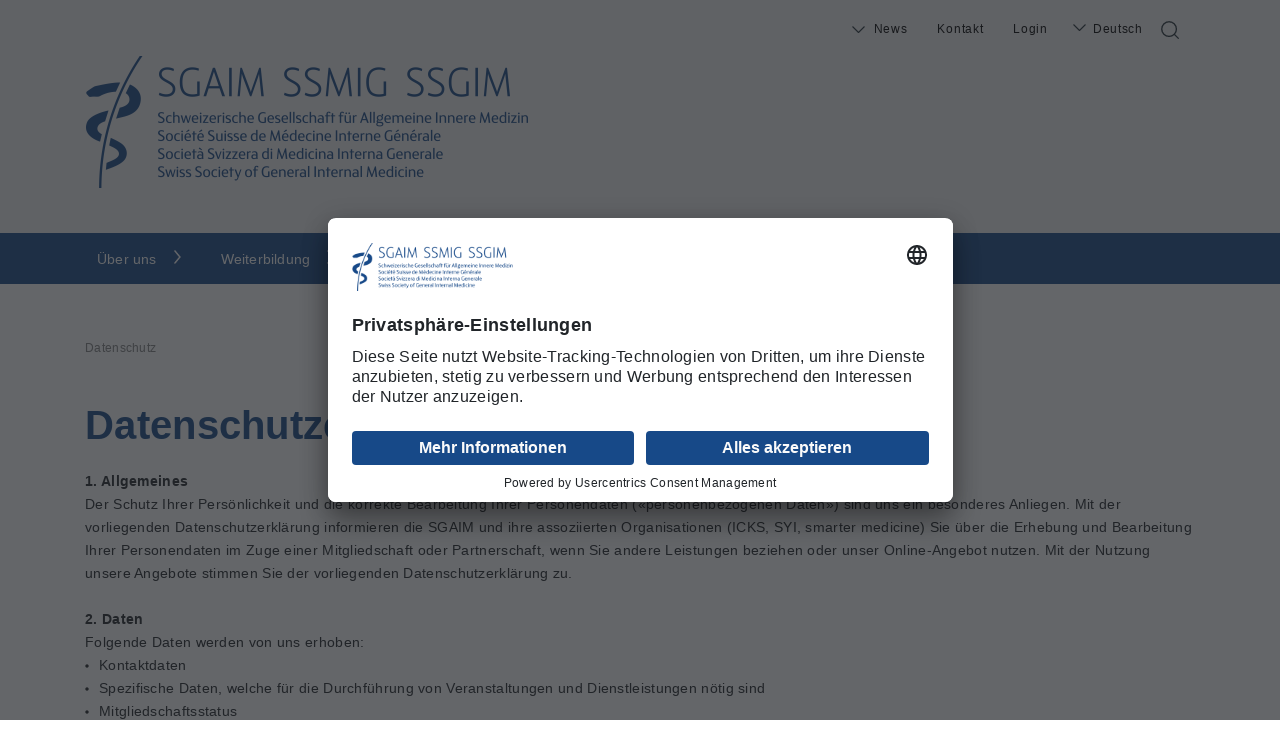

--- FILE ---
content_type: text/html; charset=utf-8
request_url: https://www.sgaim.ch/de/footer/datenschutz.html
body_size: 19573
content:
<!DOCTYPE html>
<html lang="de_CH">
<head>

<meta charset="utf-8">
<!-- 
	»»»»»»»»»»»»»»»»»»»»»»»»»»»»»»»»»»»»»»»»»»»»»»»»»»»»»»»»»»»»»»»»»»»»»
	realisiert durch internezzo ag - die agentur für online-kommunikation
	www.internezzo.ch
	»»»»»»»»»»»»»»»»»»»»»»»»»»»»»»»»»»»»»»»»»»»»»»»»»»»»»»»»»»»»»»»»»»»»»

	This website is powered by TYPO3 - inspiring people to share!
	TYPO3 is a free open source Content Management Framework initially created by Kasper Skaarhoj and licensed under GNU/GPL.
	TYPO3 is copyright 1998-2026 of Kasper Skaarhoj. Extensions are copyright of their respective owners.
	Information and contribution at https://typo3.org/
-->


<link rel="icon" href="/typo3conf/ext/nezzoprojecttemplate/Resources/Public/Favicon/favicon.ico" type="image/vnd.microsoft.icon">

<meta name="generator" content="TYPO3 CMS" />
<meta name="viewport" content="initial-scale=1.0, maximum-scale=1.0, width=device-width, height=device-height, user-scalable=yes" />
<meta name="robots" content="index,follow" />
<meta name="author" content="Schweizerische Gesellschaft für Allgemeine Innere Medizin (SGAIM), 4002 Basel" />
<meta name="twitter:card" content="summary" />
<meta name="publisher" content="internezzo ag, CH-6343 Rotkreuz, www.internezzo.ch" />
<meta name="dcterms.rights" content="© Schweizerische Gesellschaft für Allgemeine Innere Medizin (SGAIM), 4002 Basel, Alle Rechte vorbehalten" />
<meta name="dc.language" content="de" />

<link rel="stylesheet" href="/lib/ari/jquery.ari.min.css" media="all">
<link rel="stylesheet" href="/typo3temp/assets/compressed/merged-df12c7ed2adb10ba8ddca4813ba6c5b7-bf14a265c71e167d1f4c4d2dbe42e22e.css?1768572205" media="all">






<link rel="preconnect" href="//app.usercentrics.eu">
        <link rel="preconnect" href="//api.usercentrics.eu">
        <link rel="preconnect" href="//privacy-proxy.usercentrics.eu">
        <link rel="preload" href="//app.usercentrics.eu/browser-ui/latest/loader.js" as="script">
        <link rel="preload" href="//privacy-proxy.usercentrics.eu/latest/uc-block.bundle.js" as="script">
        <script id="usercentrics-cmp" data-settings-id="p1VMGmF6WOylDT" src="https://app.usercentrics.eu/browser-ui/latest/loader.js" async></script>
        <script type="application/javascript" src="https://privacy-proxy.usercentrics.eu/latest/uc-block.bundle.js"></script>
        <script>
            // (optional) additional configs for the Smart Data Protector
            uc.reloadOnOptIn('BJz7qNsdj-7'); // reload page on YouTube opt-in
            uc.setCustomTranslations({
                "en": {
                    "RECAPTCHA_ALERT": "Please first give your consent to the use of reCAPTCHA! To do this, go to «Cookie Settings / Cookie Einstellungen » at the bottom of the website and accept the cookie for the use of reCAPTCHA."
                },
                "de": {
                    "RECAPTCHA_ALERT": "Bitte geben Sie zunächst Ihre Zustimmung zur Nutzung von reCAPTCHA! Gehen Sie hierfür zuunterst im Fussbereich der Website auf „Cookie Einstellungen“ und akzeptieren das Cookie für die Nutzung von reCAPTCHA."
                },
                "fr": {
                    "RECAPTCHA_ALERT": "Veuillez d'abord donner votre accord pour l'utilisation de reCAPTCHA! Pour cela, allez en bas de page sur «Paramètres des cookies» et acceptez le cookie pour l'utilisation de reCAPTCHA."
                },
                "it": {
                    "RECAPTCHA_ALERT": "Si prega di dare prima il consenso all'uso di reCAPTCHA! A tal fine, andare in fondo alla pagina su «Impostazioni dei cookie» e accettare il cookie per l'uso di reCAPTCHA."
                }
            });
        </script><title>Datenschutz - SGAIM - SSMIG - SSGIM</title>	    <!-- Google tag (gtag.js) -->
	    <script async src="https://www.googletagmanager.com/gtag/js?id=G-FEC8X4BTR1" type="text/plain" data-usercentrics="Google Analytics"></script>
	    <script>
	      window.dataLayer = window.dataLayer || [];
	      function gtag(){dataLayer.push(arguments);}
	      gtag('js', new Date());

	      gtag('config', 'G-FEC8X4BTR1');
	    </script><script type="application/json" id="internezzoAriConfig">{"minImageWidth":50,"maxImageWidth":4000,"imageWidthRanges":{"smallImages":{"start":50,"end":1000,"interval":10},"bigImages":{"start":1001,"end":4000,"interval":100}},"webPMode":"disabled"}</script>
<link rel="canonical" href="https://www.sgaim.ch/de/footer/datenschutz"/>

<link rel="alternate" hreflang="de_CH" href="https://www.sgaim.ch/de/footer/datenschutz"/>
<link rel="alternate" hreflang="fr_FR" href="https://www.sgaim.ch/fr/footer/indications-legales"/>
<link rel="alternate" hreflang="x-default" href="https://www.sgaim.ch/de/footer/datenschutz"/>
</head>
<body class="sgaim">





        <a id="top"></a>
        <div id="header">
            <div class="homeContainer">
                <div id="lowerHeader" class="homeContainer hidden-print">
                    <div id="searchDiv" class="col-xs-24 col-sm-1 hidden-print">
                        <div id="searchIcon" class="d-none d-sm-none d-md-block icon-searchicon"></div>
                        <div id="searchField">
                            
<form method="post" id="tx_indexedsearch" action="/de/system/suchresultate?tx_indexedsearch_pi2%5Baction%5D=search&amp;tx_indexedsearch_pi2%5Bcontroller%5D=Search&amp;cHash=d785aa4626fbf957b57fce84c1ce51e7">
<div>
<input type="hidden" name="tx_indexedsearch_pi2[__referrer][@extension]" value="" />
<input type="hidden" name="tx_indexedsearch_pi2[__referrer][@controller]" value="Standard" />
<input type="hidden" name="tx_indexedsearch_pi2[__referrer][@action]" value="1columnFullWidth" />
<input type="hidden" name="tx_indexedsearch_pi2[__referrer][arguments]" value="YTowOnt933ce2445a2465a124385557da1d504eb31801f33" />
<input type="hidden" name="tx_indexedsearch_pi2[__referrer][@request]" value="{&quot;@extension&quot;:null,&quot;@controller&quot;:&quot;Standard&quot;,&quot;@action&quot;:&quot;1columnFullWidth&quot;}287dcda75c48e2c552cb3efa1c9eb7b28515d62b" />
<input type="hidden" name="tx_indexedsearch_pi2[__trustedProperties]" value="{&quot;search&quot;:{&quot;sword&quot;:1,&quot;_sections&quot;:1,&quot;_freeIndexUid&quot;:1,&quot;pointer&quot;:1,&quot;ext&quot;:1,&quot;languageUid&quot;:1,&quot;group&quot;:1}}6aa368b677d33ddc53e395cb2a15f95eaa2c9010" />
</div>

    <input placeholder="Suchbegriff" class="tx-indexedsearch-searchbox-sword search" id="tx_indexedsearch_sword tx-indexedsearch-searchbox-sword" type="text" name="tx_indexedsearch_pi2[search][sword]" />
    <div class="tx-indexedsearch-hidden-fields">
        <input type="hidden" name="tx_indexedsearch_pi2[search][_sections]" value="0" />
        <input id="tx_indexedsearch_freeIndexUid" type="hidden" name="tx_indexedsearch_pi2[search][_freeIndexUid]" value="_" />
        <input id="tx_indexedsearch_pointer" type="hidden" name="tx_indexedsearch_pi2[search][pointer]" value="0" />
        <input type="hidden" name="tx_indexedsearch_pi2[search][ext]" value="0" />
        <input type="hidden" name="tx_indexedsearch_pi2[search][languageUid]" value="0" />
        <input type="hidden" name="tx_indexedsearch_pi2[search][group]" value="0" />

    </div>
    <button type="submit" class="submit"><span class="icon-searchicon"></span></button>
</form>


                        </div>
                    </div>
                    <nav id="menuLang" class="hidden-print">
                        <ul id="currentLang" class="d-none d-sm-none d-md-block"><li><a href="/de/footer/datenschutz">Deutsch</a></li></ul><ul id="menuLangSub"><li class="hidden menuLangAct"><a href="/de/footer/datenschutz">Deutsch</a></li><li class="menuLangNo"><a href="/fr/footer/indications-legales">Français</a></li></ul>
                    </nav>
                    <nav id="menuMeta" class="d-none d-sm-none d-md-block col-sm-12 hidden-print">
                        <ul><li class="no sub"><a href="/de/meta/news/medien-mitteilungen">News</a><ul><li class="no"><a href="/de/news/news">News</a></li><li class="no"><a href="/de/meta/news/medien-mitteilungen">Medien Mitteilungen</a></li><li class="no"><a href="/de/meta/news/offizielle-mitteilungen-phc">Offizielle Mitteilungen PHC</a></li><li class="no"><a href="/de/news/vernehmlassungen-/-positionen">Vernehmlassungen / Positionen</a></li><li class="no"><a href="/de/meta/news/kontakt-medien">Kontakt Medien</a></li></ul></li><li class="no"><a href="/de/meta/kontakt">Kontakt</a></li><li class="no last"><a href="/de/meta/login">Login</a></li></ul>
                    </nav>
                </div>

                <div id="upperHeader" class="d-none d-lg-block">
                    <div id="logo" class="homeContainer">
                        <p><a href="/de/home" title="Startseite"><img src="/typo3conf/ext/nezzoprojecttemplate/Resources/Public/Images/adaptions/sgaim/logo.png" width="888" height="264" alt="Startseite"></a></p>
                    </div>
                </div>
            </div>

            <nav id="menuHorizontal" class="d-none d-sm-none d-md-table hidden-print">
                <ul class="homeContainer"><li class="no sub"><a href="/de/ueber-uns/portraet">Über uns</a><ul class="secondLevel"><li class="no"><a href="/de/ueber-uns/portraet">Porträt</a></li><li class="no"><a href="/de/ueber-uns/vorstand">Vorstand</a></li><li class="no"><a href="/de/ueber-uns/geschaeftsstelle">Geschäftsstelle</a></li><li class="no"><a href="/de/ueber-uns/strategie-2026-2030">Strategie 2026-2030</a></li><li class="no"><a href="/de/ueber-uns/strategie-2020-2025">Strategie 2020-2025</a></li><li class="no sub"><a href="/de/ueber-uns/delegierten-versammlung">Delegiertenversammlung</a><ul class="third"><li class="no"><a href="/de/ueber-uns/delegierten-versammlung-1">Delegiertenversammlung: Nächster Termin, Zusammensetzung etc.</a></li><li class="no"><a href="/de/ueber-uns/delegierten-versammlung/beschluesse-der-delegiertenversammlung-2024-im-detail-inkl-jahresziele-2025/beschluesse-der-delegiertenversammlung-2025-im-detail-inkl-jahresziele-2026">Beschlüsse der Delegiertenversammlung 2025 im Detail (inkl. Jahresziele 2026)</a></li><li class="no"><a href="/de/ueber-uns/delegierten-versammlung/beschluesse-der-delegiertenversammlung-2024-im-detail-inkl-jahresziele-2025">Beschlüsse der Delegiertenversammlung 2024 im Detail (inkl. Jahresziele 2025)</a></li></ul></li><li class="no"><a href="/de/ueber-uns/generalversammlung">Generalversammlung</a></li><li class="no sub"><a href="/de/ueber-uns/kommissionen">Kommissionen</a><ul class="third"><li class="no"><a href="/de/ueber-uns/kommissionen/weiterbildungskommission">Weiterbildungskommission</a></li><li class="no"><a href="/de/ueber-uns/kommissionen/facharztpruefungskommission">Facharztprüfungskommission</a></li><li class="no"><a href="/de/ueber-uns/kommissionen/fortbildungskommission">Fortbildungskommission</a></li><li class="no"><a href="/de/ueber-uns/kommissionen/qualitaetskommission">Qualitätskommission</a></li><li class="no"><a href="/de/ueber-uns/kommissionen/tarifkommission">Tarifkommission</a></li><li class="no"><a href="/de/ueber-uns/kommissionen/kommission-nachwuchsfoerderung">Kommission Nachwuchsförderung</a></li><li class="no"><a href="/de/ueber-uns/kommissionen/forschungskommission">Forschungskommission</a></li></ul></li><li class="no sub"><a href="/de/ueber-uns/delegationen-andere-organisationen">Delegationen andere Organisationen</a><ul class="third"><li class="no"><a href="/de/ueber-uns/delegationen-andere-organisationen/aerztekammer-verbindung-der-schweizer-aerztinnen-und-aerzte-fmh">Ärztekammer Verbindung der Schweizer Ärztinnen und Ärzte (FMH)</a></li><li class="no"><a href="/de/ueber-uns/delegationen-andere-organisationen/delegiertenversammlung-verbindung-der-schweizer-aerztinnen-und-aerzte-fmh">Delegiertenversammlung  Verbindung der Schweizer Ärztinnen und Ärzte (FMH)</a></li><li class="no"><a href="/de/ueber-uns/delegationen-andere-organisationen/delegiertenversammlung-haus-und-kinderaerzte-schweiz-mfe">Delegiertenversammlung Haus- und Kinderärzte Schweiz (mfe)</a></li><li class="no"><a href="/de/ueber-uns/delegationen-andere-organisationen/vertretung-im-stiftungsrat-des-kollegiums-fuer-hausarztmedizin-khm">Vertretung im Stiftungsrat des Kollegiums für Hausarztmedizin (KHM)</a></li></ul></li><li class="no"><a href="/de/ueber-uns/offene-stellen" target="http://www.sgaim.ch/de/veranstaltungskalender/stellen.html">Offene Stellen</a></li></ul></li><li class="no sub"><a href="/de/weiterbildung">Weiterbildung</a><ul class="secondLevel"><li class="no"><a href="/de/weiterbildung/berufsbild-aim">Berufsbild AIM</a></li><li class="no"><a href="/de/weiterbildung/meilensteine-zum-facharzt-titel-aim">Meilensteine zum Facharzttitel AIM</a></li><li class="no"><a href="/de/weiterbildung/weiterbildungsprogramm-aim">Weiterbildungsprogramm AIM</a></li><li class="no sub"><a href="/de/weiterbildung/facharztpruefung-aim">Facharztprüfung AIM</a><ul class="third"><li class="no"><a href="/de/weiterbildung/facharztpruefung-aim/facharztpruefung">Facharztprüfung</a></li><li class="no"><a href="/de/weiterbildung/facharztpruefung-aim/mksap">MKSAP</a></li></ul></li><li class="no"><a href="/de/weiterbildung/epas">Entrustable Professional Activities (EPAs) AIM</a></li><li class="no"><a href="/de/weiterbildung/weiterbildungsstaetten">Weiterbildungsstätten</a></li><li class="no"><a href="/de/weiterbildung/assessments">Assessments</a></li><li class="no"><a href="/de/weiterbildung/rotationsstellen-und-curricula">Rotationsstellen und Curricula</a></li><li class="no"><a href="/de/weiterbildung/praxisassistenz">Praxisassistenz</a></li><li class="no"><a href="/de/weiterbildung/kurse-in-notfallmedizin">Kurse in Notfallmedizin</a></li><li class="no"><a href="/de/weiterbildung/weiter-und-fortbildungskurse">Weiter- und Fortbildungskurse</a></li><li class="no"><a href="/de/weiterbildung/mentoring">Mentoring</a></li><li class="no"><a href="/de/weiterbildung/facharzttitel-aim">Gesuch Facharzttitel AIM</a></li><li class="no"><a href="/de/weiterbildung/praktischer-arzt">Praktische Ärztin / Praktischer Arzt</a></li><li class="no"><a href="/de/weiterbildung/faehigkeitsausweise">Fähigkeitsausweise und Schwerpunkte</a></li></ul></li><li class="no sub"><a href="/de/fortbildung">Fortbildung</a><ul class="secondLevel"><li class="no"><a href="/de/fortbildung/fortbildungsprogramm">Fortbildungsprogramm</a></li><li class="no sub"><a href="/de/fortbildung/fortbildungsnachweis">Fortbildungsnachweis</a><ul class="third"><li class="no"><a href="/de/fortbildung/fortbildungsnachweis/fortbildungsnachweis">Fortbildungsnachweis</a></li><li class="no"><a href="/de/fortbildung/fortbildungsnachweis/faq-fortbildung-aim">FAQ Fortbildung AIM</a></li></ul></li><li class="no sub"><a href="/de/fortbildung/vergabe-von-credits">Vergabe von Credits</a><ul class="third"><li class="no"><a href="/de/fortbildung/vergabe-von-credits/informationen">Vergabe von Credits</a></li><li class="no"><a href="/de/fortbildung/vergabe-von-credits/automatisch-anerkannte-fortbildungen">Automatisch anerkannte Fortbildungen</a></li></ul></li><li class="no"><a href="/de/fortbildung/faehigkeitsausweise">Fähigkeitsausweise</a></li><li class="no"><a href="/de/fortbildung/verzeichnis-der-fortbildungen-mit-credits-aim">Verzeichnis der Fortbildungen mit Credits AIM</a></li></ul></li><li class="no sub"><a href="/de/veranstaltungen">Veranstaltungen</a><ul class="secondLevel"><li class="no"><a href="/de/veranstaltungen/andere-veranstaltungen/acp-meeting">ACP Internal Medicine Meeting</a></li><li class="no"><a href="https://congress.sgaim.ch/de/home">Frühjahrskongress SGAIM</a></li><li class="no"><a href="https://congress.sgaim.ch/de/home">Herbstkongress SGAIM</a></li><li class="no"><a href="/de/veranstaltungen/sgaim-diagnostic-masterclass-2025-1">SGAIM Masterclass Diagnostic Reasoning 2025</a></li><li class="no"><a href="/de/veranstaltungen/partnerveranstaltungen">Partnerveranstaltungen</a></li><li class="no"><a href="/de/fortbildung/verzeichnis-der-fortbildungen-mit-credits-aim">Veranstaltungskalender mit Credits AIM</a></li></ul></li><li class="no sub"><a href="/de/themen">Themen</a><ul class="secondLevel"><li class="no sub"><a href="/de/themen/prix-lumiere" target="https://www.sgaim.ch/de/themen/prix-lumiere/projekte-2023">Prix Lumière</a><ul class="third"><li class="no"><a href="/de/themen/prix-lumiere/ausschreibung-2026">Ausschreibung 2026 (mit Video Preisverleihung 2025)</a></li><li class="no"><a href="/de/themen/prix-lumiere/projekte-2025">Projekte 2025 (mit Video und Fotogalerie)</a></li><li class="no"><a href="/de/themen/prix-lumiere/projekte-2024">Projekte 2024</a></li><li class="no"><a href="/de/themen/prix-lumiere/projekte-2023">Projekte 2023</a></li></ul></li><li class="no sub"><a href="/de/themen/forschung">Forschung</a><ul class="third"><li class="no"><a href="/de/themen/forschung">Forschung</a></li><li class="no"><a href="/de/themen/forschung/portraet-sgaim-foundation">SGAIM Foundation</a></li><li class="no"><a href="/de/themen/forschung/sgaim-foundation-ausschreibung/ausschreibung-2025/2026">SGAIM Foundation Grant</a></li><li class="no"><a href="/de/themen/forschung/sgaim-foundation-ausschreibung/ausschreibung-2023/2024-1">General Internal Medicine Research Fellowship Grant</a></li><li class="no"><a href="/de/themen/forschung/abstracts-preise">Abstracts Preise</a></li><li class="no"><a href="/de/themen/forschung/forschungskommission-sgaim">Forschungskommission SGAIM</a></li><li class="no"><a href="/de/themen/forschung/sgaim-preis">SGAIM Preis</a></li><li class="no"><a href="/de/themen/forschung/foerdermittel">Fördermittel</a></li></ul></li><li class="no sub"><a href="/de/themen/nachwuchs">Nachwuchs</a><ul class="third"><li class="no"><a href="/de/weiterbildung/mentoring-1">Mentoring</a></li><li class="no"><a href="/de/themen/nachwuchs">Nachwuchs</a></li><li class="no"><a href="/de/themen/nachwuchs/workforce-studie">Workforce-Studie</a></li><li class="no"><a href="/de/papiertiger">Kampagne Papiertiger</a></li><li class="no"><a href="/de/themen/nachwuchs/mehrvielfaltgibtsnirgends">#MehrVielfaltGibtsNirgends</a></li><li class="no"><a href="/de/themen/nachwuchs/workshop-workforce-und-berufsbilder-aim">Workshop «Workforce und Berufsbilder AIM»</a></li><li class="no"><a href="/de/themen/nachwuchs/leitfaden-die-oberaerztliche-taetigkeit-eine-neue-herausforderung">Leitfaden &quot;Die oberärztliche Tätigkeit - eine neue Herausforderung&quot;</a></li><li class="no"><a href="/de/themen/nachwuchs/manager-et-leader-guide-de">Praktischer Leitfaden «Médecin, manager et leader»</a></li><li class="no"><a href="/de/themen/nachwuchs/sgaim-teaching-award/sgaim-teaching-award">SGAIM Teaching Award</a></li><li class="no"><a href="/de/themen/nachwuchs/kommission-nachwuchsfoerderung">Kommission Nachwuchsförderung</a></li></ul></li><li class="no sub"><a href="/de/themen/qualitaet">Qualität</a><ul class="third"><li class="no"><a href="/de/themen/qualitaet/news">News</a></li><li class="no"><a href="/de/themen/qualitaet/strategie-und-vision">Strategie und Vision</a></li><li class="no"><a href="/de/themen/qualitaet/weissbuch-qualitaet">Weissbuch Qualität</a></li><li class="no"><a href="/de/themen/qualitaet/qualitaetsindikatoren">Qualitätsindikatoren</a></li><li class="no"><a href="/de/themen/qualitaet/pdca-zyklus">PDCA-Zyklus</a></li><li class="no"><a href="/de/themen/qualitaet/guidelines">Guidelines</a></li><li class="no"><a href="/de/qz">Qualitätszirkel</a></li><li class="no"><a href="/de/themen/qualitaet/cirs">CIRS</a></li><li class="no"><a href="/de/themen/qualitaet/smarter-medicine">smarter medicine</a></li><li class="no"><a href="/de/themen/qualitaet/veroeffentlichung-ambulante-qualitaetsaktivitaeten">Veröffentlichung ambulante Qualitätsaktivitäten</a></li><li class="no"><a href="/de/themen/qualitaet/qualitaetskommission">Qualitätskommission</a></li><li class="no"><a href="/de/themen/qualitaet/toolbox">Toolbox</a></li></ul></li><li class="no"><a href="/de/themen/palliative-care">Palliative Care</a></li><li class="no"><a href="/de/themen/ambulante-tarife">Ambulante Tarife</a></li><li class="no sub"><a href="/de/themen/stationaere-tarife">SwissDRG - stationäre Tarife</a><ul class="third"><li class="no"><a href="/de/themen/stationaere-tarife/auf-einen-blick">Auf einen Blick</a></li><li class="no"><a href="/de/themen/stationaere-tarife/antragsverfahren">Antragsverfahren</a></li><li class="no"><a href="/de/themen/stationaere-tarife/streha">STReha</a></li><li class="no"><a href="/de/themen/stationaere-tarife/datenschutz">Datenschutz</a></li><li class="no"><a href="/de/themen/stationaere-tarife/swissdrg-und-qualitaet">SwissDRG und Qualität</a></li><li class="no"><a href="/de/themen/swissdrg-blog/swissdrg-interviewreihe-mit-stakeholdern">SwissDRG - Interviewreihe mit Stakeholdern</a></li><li class="no"><a href="/de/themen/stationaere-tarife/wissenswertes">Wissenswertes</a></li></ul></li><li class="no sub"><a href="/de/themen/swissdrg-blog">SwissDRG - Blog</a><ul class="third"><li class="no"><a href="/de/themen/swissdrg-blog/01-grundwissen-swissdrg">01 - Grundwissen SwissDRG</a></li><li class="no"><a href="/de/themen/swissdrg-blog/02-drg-checkliste">02 - DRG-Checkliste</a></li><li class="no"><a href="/de/themen/swissdrg-blog/03-haupt-und-nebendiagnose">03 - Haupt- und Nebendiagnose</a></li><li class="no"><a href="/de/themen/swissdrg-blog/04-verdachtsdiagnosen-vs-differenzialdiagnosen">04 - Verdachtsdiagnosen vs Differenzialdiagnosen</a></li><li class="no"><a href="/de/themen/swissdrg-blog/05-delir-im-swissdrg-system">05 - Delir im SwissDRG-System</a></li><li class="no"><a href="/de/themen/swissdrg-blog/06-sepsis-im-swissdrg-system">06 - Sepsis im SwissDRG-System</a></li><li class="no"><a href="/de/themen/swissdrg-blog/07-wzw">07 - WZW</a></li><li class="no"><a href="/de/themen/swissdrg-blog/08-verweildauer-und-wartepatienten">08 - Verweildauer und Wartepatienten</a></li><li class="no"><a href="/de/themen/swissdrg-blog/09-herzinsuffizienz-im-drg-system">09 Herzinsuffizienz im DRG-System</a></li><li class="no"><a href="/de/themen/swissdrg-blog/10-respiratorische-insuffizienz-im-drg-system">10 – Respiratorische Insuffizienz im DRG-System</a></li><li class="no"><a href="/de/themen/swissdrg-blog/11-ambulant-vs-stationaer">11 - ambulant vs stationär</a></li><li class="no"><a href="/de/themen/swissdrg-blog/12-versionswechsel">12 – Versionswechsel</a></li><li class="no"><a href="/de/themen/swissdrg-blog/13-neues-fuer-2025">13 – Neues für 2025</a></li><li class="no"><a href="/de/themen/swissdrg-blog/14-hypo-und-hypernatriaemie">14 – Hypo- und Hypernatriämie</a></li><li class="no"><a href="/de/themen/swissdrg-blog/15-fallzusammenfuehrungen">15 - Fallzusammenführungen</a></li><li class="no"><a href="/de/themen/swissdrg-blog/16-optimierung-dokumentationsqualitaet">16 - Optimierung Dokumentationsqualität</a></li><li class="no"><a href="/de/themen/swissdrg-blog/17-demenz-im-swissdrg-system">17 – Demenz im SwissDRG-System</a></li><li class="no"><a href="/de/themen/swissdrg-blog/18-multimorbiditaet">18 – Multimorbidität</a></li><li class="no"><a href="/de/themen/swissdrg-blog/19-aktuelles-zum-antragsverfahren">19 – Aktuelles zum Antragsverfahren</a></li><li class="no"><a href="/de/themen/swissdrg-blog/20-mangelernaehrung">20 – Mangelernährung</a></li><li class="no"><a href="/de/themen/swissdrg-blog/21-arterielle-hypertonie-vs-hypertensie-herzkrankheit">21 - arterielle Hypertonie vs hypertensie Herzkrankheit</a></li><li class="no"><a href="/de/themen/swissdrg-blog/22-plausibilisierung-im-swissdrg-system">22 - Plausibilisierung im SwissDRG-System</a></li></ul></li><li class="no"><a href="/de/themen/nachhaltigkeit">Nachhaltigkeit</a></li></ul></li><li class="no sub"><a href="/de/mitglieder/vorteile-einer-sgaim-mitgliedschaft">Mitglieder</a><ul class="secondLevel"><li class="no"><a href="/de/mitglieder/vorteile-einer-sgaim-mitgliedschaft">Vorteile einer SGAIM-Mitgliedschaft</a></li><li class="no"><a href="/de/mitglieder/anmeldung-zur-sgaim-mitgliedschaft">Anmeldung zur SGAIM-Mitgliedschaft</a></li><li class="no sub"><a href="/de/mitglieder/formular-fuer-mutation-und-aenderungen">Formular für Mutation und Änderungen</a><ul class="third"><li class="no"><a href="/de/mitglieder/formular-fuer-mutation-und-aenderungen/pensionierung">Pensionierung</a></li><li class="no"><a href="/de/mitglieder/formular-fuer-mutation-und-aenderungen/freimitgliedschaft">Freimitgliedschaft</a></li><li class="no"><a href="/de/mitglieder/formular-fuer-mutation-und-aenderungen/teilzeit">Teilzeit</a></li><li class="no"><a href="/de/mitglieder/formular-fuer-mutation-und-aenderungen/krankheit">Krankheit</a></li><li class="no"><a href="/de/mitglieder/formular-fuer-mutation-und-aenderungen/austritt">Austritt</a></li><li class="no"><a href="/de/mitglieder/formular-fuer-mutation-und-aenderungen/adress-aenderung">Adress-Änderung</a></li></ul></li><li class="no"><a href="/de/mitglieder/uptodate">UpToDate</a></li><li class="no"><a href="/de/mitglieder/rabatte-krankenversicherungen">Rabatte bei Krankenversicherungen</a></li><li class="no"><a href="/de/mitglieder/healthy-travel">HealthyTravel</a></li><li class="no"><a href="/de/mitglieder/e-surf">E-SURF©</a></li></ul></li></ul>
            </nav>
            <div class="backgroundDarken d-none"></div>
        </div>
        <div id="menuMobileWrap" class="d-sm-block d-md-none"><div id="navigatorDivHeader" class="hidden-print d-sm-block d-md-none"><span class="menu-burger"></div><div id="navigatorDivAddressHeader" class="hidden-print d-sm-block d-md-none"><span class="menu-address"></span></div></div>
        <div id="menuMobile" class="d-none hidden-print">
            <div id="navigatorDiv"><ul class="firstMobile"><span class="mobileBack">zurück</span><li class="no"><a href="/de/home" onclick="blur();">Home</a></li><li class="sub"><a href="/de/ueber-uns/portraet" onclick="blur();">Über uns</a><ul class="secondMobile"><span class="mobileBack">zurück</span><li class="no"><a href="/de/ueber-uns/portraet" onclick="blur();">Porträt</a></li><li class="no"><a href="/de/ueber-uns/vorstand" onclick="blur();">Vorstand</a></li><li class="no"><a href="/de/ueber-uns/geschaeftsstelle" onclick="blur();">Geschäftsstelle</a></li><li class="no"><a href="/de/ueber-uns/strategie-2026-2030" onclick="blur();">Strategie 2026-2030</a></li><li class="no"><a href="/de/ueber-uns/strategie-2020-2025" onclick="blur();">Strategie 2020-2025</a></li><li class="sub"><a href="/de/ueber-uns/delegierten-versammlung" onclick="blur();">Delegiertenversammlung</a><ul class="thirdMobile"><span class="mobileBack">zurück</span><li class="no"><a href="/de/ueber-uns/delegierten-versammlung-1" onclick="blur();">Delegiertenversammlung: Nächster Termin, Zusammensetzung etc.</a></li><li class="no"><a href="/de/ueber-uns/delegierten-versammlung/beschluesse-der-delegiertenversammlung-2024-im-detail-inkl-jahresziele-2025/beschluesse-der-delegiertenversammlung-2025-im-detail-inkl-jahresziele-2026" onclick="blur();">Beschlüsse der Delegiertenversammlung 2025 im Detail (inkl. Jahresziele 2026)</a></li><li class="no"><a href="/de/ueber-uns/delegierten-versammlung/beschluesse-der-delegiertenversammlung-2024-im-detail-inkl-jahresziele-2025" onclick="blur();">Beschlüsse der Delegiertenversammlung 2024 im Detail (inkl. Jahresziele 2025)</a></li></ul></li><li class="no"><a href="/de/ueber-uns/generalversammlung" onclick="blur();">Generalversammlung</a></li><li class="sub"><a href="/de/ueber-uns/kommissionen" onclick="blur();">Kommissionen</a><ul class="thirdMobile"><span class="mobileBack">zurück</span><li class="no"><a href="/de/ueber-uns/kommissionen/weiterbildungskommission" onclick="blur();">Weiterbildungskommission</a></li><li class="no"><a href="/de/ueber-uns/kommissionen/facharztpruefungskommission" onclick="blur();">Facharztprüfungskommission</a></li><li class="no"><a href="/de/ueber-uns/kommissionen/fortbildungskommission" onclick="blur();">Fortbildungskommission</a></li><li class="no"><a href="/de/ueber-uns/kommissionen/qualitaetskommission" onclick="blur();">Qualitätskommission</a></li><li class="no"><a href="/de/ueber-uns/kommissionen/tarifkommission" onclick="blur();">Tarifkommission</a></li><li class="no"><a href="/de/ueber-uns/kommissionen/kommission-nachwuchsfoerderung" onclick="blur();">Kommission Nachwuchsförderung</a></li><li class="no"><a href="/de/ueber-uns/kommissionen/forschungskommission" onclick="blur();">Forschungskommission</a></li></ul></li></ul></li><li class="sub"><a href="/de/weiterbildung" onclick="blur();">Weiterbildung</a><ul class="secondMobile"><span class="mobileBack">zurück</span><li class="no"><a href="/de/weiterbildung/berufsbild-aim" onclick="blur();">Berufsbild AIM</a></li><li class="no"><a href="/de/weiterbildung/meilensteine-zum-facharzt-titel-aim" onclick="blur();">Meilensteine zum Facharzttitel AIM</a></li><li class="no"><a href="/de/weiterbildung/weiterbildungsprogramm-aim" onclick="blur();">Weiterbildungsprogramm AIM</a></li><li class="sub"><a href="/de/weiterbildung/facharztpruefung-aim" onclick="blur();">Facharztprüfung AIM</a><ul class="thirdMobile"><span class="mobileBack">zurück</span><li class="no"><a href="/de/weiterbildung/facharztpruefung-aim/facharztpruefung" onclick="blur();">Facharztprüfung</a></li><li class="no"><a href="/de/weiterbildung/facharztpruefung-aim/mksap" onclick="blur();">MKSAP</a></li></ul></li><li class="no"><a href="/de/weiterbildung/epas" onclick="blur();">Entrustable Professional Activities (EPAs) AIM</a></li><li class="no"><a href="/de/weiterbildung/weiterbildungsstaetten" onclick="blur();">Weiterbildungsstätten</a></li><li class="no"><a href="/de/weiterbildung/assessments" onclick="blur();">Assessments</a></li><li class="no"><a href="/de/weiterbildung/rotationsstellen-und-curricula" onclick="blur();">Rotationsstellen und Curricula</a></li></ul></li><li class="sub"><a href="/de/fortbildung" onclick="blur();">Fortbildung</a><ul class="secondMobile"><span class="mobileBack">zurück</span><li class="no"><a href="/de/fortbildung/fortbildungsprogramm" onclick="blur();">Fortbildungsprogramm</a></li><li class="sub"><a href="/de/fortbildung/fortbildungsnachweis" onclick="blur();">Fortbildungsnachweis</a><ul class="thirdMobile"><span class="mobileBack">zurück</span><li class="no"><a href="/de/fortbildung/fortbildungsnachweis/fortbildungsnachweis" onclick="blur();">Fortbildungsnachweis</a></li><li class="no"><a href="/de/fortbildung/fortbildungsnachweis/faq-fortbildung-aim" onclick="blur();">FAQ Fortbildung AIM</a></li></ul></li><li class="sub"><a href="/de/fortbildung/vergabe-von-credits" onclick="blur();">Vergabe von Credits</a><ul class="thirdMobile"><span class="mobileBack">zurück</span><li class="no"><a href="/de/fortbildung/vergabe-von-credits/informationen" onclick="blur();">Vergabe von Credits</a></li><li class="no"><a href="/de/fortbildung/vergabe-von-credits/automatisch-anerkannte-fortbildungen" onclick="blur();">Automatisch anerkannte Fortbildungen</a></li></ul></li><li class="no"><a href="/de/fortbildung/faehigkeitsausweise" onclick="blur();">Fähigkeitsausweise</a></li><li class="no"><a href="/de/fortbildung/verzeichnis-der-fortbildungen-mit-credits-aim" onclick="blur();">Verzeichnis der Fortbildungen mit Credits AIM</a></li></ul></li><li class="sub"><a href="/de/veranstaltungen" onclick="blur();">Veranstaltungen</a><ul class="secondMobile"><span class="mobileBack">zurück</span><li class="no"><a href="/de/veranstaltungen/andere-veranstaltungen/acp-meeting" onclick="blur();">ACP Internal Medicine Meeting</a></li><li class="no"><a href="https://congress.sgaim.ch/de/home" onclick="blur();">Frühjahrskongress SGAIM</a></li><li class="no"><a href="https://congress.sgaim.ch/de/home" onclick="blur();">Herbstkongress SGAIM</a></li><li class="no"><a href="/de/veranstaltungen/sgaim-diagnostic-masterclass-2025-1" onclick="blur();">SGAIM Masterclass Diagnostic Reasoning 2025</a></li><li class="no"><a href="/de/veranstaltungen/partnerveranstaltungen" onclick="blur();">Partnerveranstaltungen</a></li><li class="no"><a href="/de/fortbildung/verzeichnis-der-fortbildungen-mit-credits-aim" onclick="blur();">Veranstaltungskalender mit Credits AIM</a></li></ul></li><li class="sub"><a href="/de/themen" onclick="blur();">Themen</a><ul class="secondMobile"><span class="mobileBack">zurück</span><li class="sub"><a href="/de/themen/prix-lumiere" target="https://www.sgaim.ch/de/themen/prix-lumiere/projekte-2023" onclick="blur();">Prix Lumière</a><ul class="thirdMobile"><span class="mobileBack">zurück</span><li class="no"><a href="/de/themen/prix-lumiere/ausschreibung-2026" onclick="blur();">Ausschreibung 2026 (mit Video Preisverleihung 2025)</a></li><li class="no"><a href="/de/themen/prix-lumiere/projekte-2025" onclick="blur();">Projekte 2025 (mit Video und Fotogalerie)</a></li><li class="no"><a href="/de/themen/prix-lumiere/projekte-2024" onclick="blur();">Projekte 2024</a></li><li class="no"><a href="/de/themen/prix-lumiere/projekte-2023" onclick="blur();">Projekte 2023</a></li></ul></li><li class="sub"><a href="/de/themen/forschung" onclick="blur();">Forschung</a><ul class="thirdMobile"><span class="mobileBack">zurück</span><li class="no"><a href="/de/themen/forschung" onclick="blur();">Forschung</a></li><li class="no"><a href="/de/themen/forschung/portraet-sgaim-foundation" onclick="blur();">SGAIM Foundation</a></li><li class="no"><a href="/de/themen/forschung/sgaim-foundation-ausschreibung/ausschreibung-2025/2026" onclick="blur();">SGAIM Foundation Grant</a></li><li class="no"><a href="/de/themen/forschung/sgaim-foundation-ausschreibung/ausschreibung-2023/2024-1" onclick="blur();">General Internal Medicine Research Fellowship Grant</a></li><li class="no"><a href="/de/themen/forschung/abstracts-preise" onclick="blur();">Abstracts Preise</a></li><li class="no"><a href="/de/themen/forschung/forschungskommission-sgaim" onclick="blur();">Forschungskommission SGAIM</a></li><li class="no"><a href="/de/themen/forschung/sgaim-preis" onclick="blur();">SGAIM Preis</a></li><li class="no"><a href="/de/themen/forschung/foerdermittel" onclick="blur();">Fördermittel</a></li></ul></li><li class="sub"><a href="/de/themen/nachwuchs" onclick="blur();">Nachwuchs</a><ul class="thirdMobile"><span class="mobileBack">zurück</span><li class="no"><a href="/de/weiterbildung/mentoring-1" onclick="blur();">Mentoring</a></li><li class="no"><a href="/de/themen/nachwuchs" onclick="blur();">Nachwuchs</a></li><li class="no"><a href="/de/themen/nachwuchs/workforce-studie" onclick="blur();">Workforce-Studie</a></li><li class="no"><a href="/de/papiertiger" onclick="blur();">Kampagne Papiertiger</a></li><li class="no"><a href="/de/themen/nachwuchs/mehrvielfaltgibtsnirgends" onclick="blur();">#MehrVielfaltGibtsNirgends</a></li><li class="no"><a href="/de/themen/nachwuchs/workshop-workforce-und-berufsbilder-aim" onclick="blur();">Workshop «Workforce und Berufsbilder AIM»</a></li><li class="no"><a href="/de/themen/nachwuchs/leitfaden-die-oberaerztliche-taetigkeit-eine-neue-herausforderung" onclick="blur();">Leitfaden &quot;Die oberärztliche Tätigkeit - eine neue Herausforderung&quot;</a></li><li class="no"><a href="/de/themen/nachwuchs/manager-et-leader-guide-de" onclick="blur();">Praktischer Leitfaden «Médecin, manager et leader»</a></li></ul></li><li class="sub"><a href="/de/themen/qualitaet" onclick="blur();">Qualität</a><ul class="thirdMobile"><span class="mobileBack">zurück</span><li class="no"><a href="/de/themen/qualitaet/news" onclick="blur();">News</a></li><li class="no"><a href="/de/themen/qualitaet/strategie-und-vision" onclick="blur();">Strategie und Vision</a></li><li class="no"><a href="/de/themen/qualitaet/weissbuch-qualitaet" onclick="blur();">Weissbuch Qualität</a></li><li class="no"><a href="/de/themen/qualitaet/qualitaetsindikatoren" onclick="blur();">Qualitätsindikatoren</a></li><li class="no"><a href="/de/themen/qualitaet/pdca-zyklus" onclick="blur();">PDCA-Zyklus</a></li><li class="no"><a href="/de/themen/qualitaet/guidelines" onclick="blur();">Guidelines</a></li><li class="no"><a href="/de/qz" onclick="blur();">Qualitätszirkel</a></li><li class="no"><a href="/de/themen/qualitaet/cirs" onclick="blur();">CIRS</a></li></ul></li><li class="no"><a href="/de/themen/palliative-care" onclick="blur();">Palliative Care</a></li><li class="no"><a href="/de/themen/ambulante-tarife" onclick="blur();">Ambulante Tarife</a></li><li class="sub"><a href="/de/themen/stationaere-tarife" onclick="blur();">SwissDRG - stationäre Tarife</a><ul class="thirdMobile"><span class="mobileBack">zurück</span><li class="no"><a href="/de/themen/stationaere-tarife/auf-einen-blick" onclick="blur();">Auf einen Blick</a></li><li class="no"><a href="/de/themen/stationaere-tarife/antragsverfahren" onclick="blur();">Antragsverfahren</a></li><li class="no"><a href="/de/themen/stationaere-tarife/streha" onclick="blur();">STReha</a></li><li class="no"><a href="/de/themen/stationaere-tarife/datenschutz" onclick="blur();">Datenschutz</a></li><li class="no"><a href="/de/themen/stationaere-tarife/swissdrg-und-qualitaet" onclick="blur();">SwissDRG und Qualität</a></li><li class="no"><a href="/de/themen/swissdrg-blog/swissdrg-interviewreihe-mit-stakeholdern" onclick="blur();">SwissDRG - Interviewreihe mit Stakeholdern</a></li><li class="no"><a href="/de/themen/stationaere-tarife/wissenswertes" onclick="blur();">Wissenswertes</a></li></ul></li><li class="sub"><a href="/de/themen/swissdrg-blog" onclick="blur();">SwissDRG - Blog</a><ul class="thirdMobile"><span class="mobileBack">zurück</span><li class="no"><a href="/de/themen/swissdrg-blog/01-grundwissen-swissdrg" onclick="blur();">01 - Grundwissen SwissDRG</a></li><li class="no"><a href="/de/themen/swissdrg-blog/02-drg-checkliste" onclick="blur();">02 - DRG-Checkliste</a></li><li class="no"><a href="/de/themen/swissdrg-blog/03-haupt-und-nebendiagnose" onclick="blur();">03 - Haupt- und Nebendiagnose</a></li><li class="no"><a href="/de/themen/swissdrg-blog/04-verdachtsdiagnosen-vs-differenzialdiagnosen" onclick="blur();">04 - Verdachtsdiagnosen vs Differenzialdiagnosen</a></li><li class="no"><a href="/de/themen/swissdrg-blog/05-delir-im-swissdrg-system" onclick="blur();">05 - Delir im SwissDRG-System</a></li><li class="no"><a href="/de/themen/swissdrg-blog/06-sepsis-im-swissdrg-system" onclick="blur();">06 - Sepsis im SwissDRG-System</a></li><li class="no"><a href="/de/themen/swissdrg-blog/07-wzw" onclick="blur();">07 - WZW</a></li><li class="no"><a href="/de/themen/swissdrg-blog/08-verweildauer-und-wartepatienten" onclick="blur();">08 - Verweildauer und Wartepatienten</a></li></ul></li></ul></li><li class="sub"><a href="/de/mitglieder/vorteile-einer-sgaim-mitgliedschaft" onclick="blur();">Mitglieder</a><ul class="secondMobile"><span class="mobileBack">zurück</span><li class="no"><a href="/de/mitglieder/vorteile-einer-sgaim-mitgliedschaft" onclick="blur();">Vorteile einer SGAIM-Mitgliedschaft</a></li><li class="no"><a href="/de/mitglieder/anmeldung-zur-sgaim-mitgliedschaft" onclick="blur();">Anmeldung zur SGAIM-Mitgliedschaft</a></li><li class="sub"><a href="/de/mitglieder/formular-fuer-mutation-und-aenderungen" onclick="blur();">Formular für Mutation und Änderungen</a><ul class="thirdMobile"><span class="mobileBack">zurück</span><li class="no"><a href="/de/mitglieder/formular-fuer-mutation-und-aenderungen/pensionierung" onclick="blur();">Pensionierung</a></li><li class="no"><a href="/de/mitglieder/formular-fuer-mutation-und-aenderungen/freimitgliedschaft" onclick="blur();">Freimitgliedschaft</a></li><li class="no"><a href="/de/mitglieder/formular-fuer-mutation-und-aenderungen/teilzeit" onclick="blur();">Teilzeit</a></li><li class="no"><a href="/de/mitglieder/formular-fuer-mutation-und-aenderungen/krankheit" onclick="blur();">Krankheit</a></li><li class="no"><a href="/de/mitglieder/formular-fuer-mutation-und-aenderungen/austritt" onclick="blur();">Austritt</a></li><li class="no"><a href="/de/mitglieder/formular-fuer-mutation-und-aenderungen/adress-aenderung" onclick="blur();">Adress-Änderung</a></li></ul></li><li class="no"><a href="/de/mitglieder/uptodate" onclick="blur();">UpToDate</a></li><li class="no"><a href="/de/mitglieder/rabatte-krankenversicherungen" onclick="blur();">Rabatte bei Krankenversicherungen</a></li><li class="no"><a href="/de/mitglieder/healthy-travel" onclick="blur();">HealthyTravel</a></li><li class="no"><a href="/de/mitglieder/e-surf" onclick="blur();">E-SURF©</a></li></ul></li></ul><div class="mobileMenuMeta"><ul class="firstMobile"><span class="spacer"></span><li class="sub"><a href="/de/meta/news/medien-mitteilungen" onclick="blur();">News</a><ul class="firstMobile"><span class="spacer"></span><li class="no"><a href="/de/news/news" onclick="blur();">News</a></li><li class="no"><a href="/de/meta/news/medien-mitteilungen" onclick="blur();">Medien Mitteilungen</a></li><li class="no"><a href="/de/meta/news/offizielle-mitteilungen-phc" onclick="blur();">Offizielle Mitteilungen PHC</a></li><li class="no"><a href="/de/news/vernehmlassungen-/-positionen" onclick="blur();">Vernehmlassungen / Positionen</a></li><li class="no"><a href="/de/meta/news/kontakt-medien" onclick="blur();">Kontakt Medien</a></li></ul></li><li class="no"><a href="/de/meta/kontakt" onclick="blur();">Kontakt</a></li><li class="no"><a href="/de/meta/login" onclick="blur();">Login</a></li></ul></div><ul class="firstMobile"><span class="mobileBack">zurück</span><li class="no"><a href="/de/footer/impressum" onclick="blur();">Impressum</a></li><li class="cur"><a href="/de/footer/datenschutz" onclick="blur();">Datenschutz</a></li><li class="no"><a href="/de/footer/agb" onclick="blur();">AGB</a></li><li class="no"><a href="/de/footer/sitemap" onclick="blur();">Sitemap</a></li><li class="no"><a href="/de/footer/social-media-netiquette" onclick="blur();">Social Media Netiquette</a></li></ul></div>
            <div class="backgroundDarken d-none"></div>
        </div>

        <div id="menuMobileInfo" class="d-none hidden-print">
            <ul class="menuMobileInfoDiv"><span class="mobileBack">zurück</span>
    

            <div id="c678" class="frame frame-default frame-type-text frame-layout-0">
                
                
                    



                
                
                    



                
                

    <p><b>Schweizerische Gesellschaft für Allgemeine Innere Medizin (</b><b><b>SGAIM</b>)</b>
</p>
<p>Monbijoustrasse 43, Postfach, 3001 Bern
</p>
<p>Telefon +41 31 370 40 00, Fax +41 31 370 40 19
</p>
<p><a href="#" data-mailto-token="ocknvq,kphqBuicko0ej" data-mailto-vector="2">info@<span style="display:none;">STOP-SPAM.</span>sgaim.ch</a></p>


                
                    



                
                
                    



                
            </div>

        

</ul>
            <div class="backgroundDarken d-none"></div>
        </div>
    


<div class="">
    <div id="pagewidth"
         class="homeContainer">
        <div id="wrapper"
             class="col-xs-24 col-sm-24">
            
                <div id="statusRow" class="col-xs-24 hidden-print">
                    <p><span class="cur">Datenschutz</span></p>
                </div>
            
            <!--TYPO3SEARCH_begin-->
            <main id="onecol" class="col-xs-24">
                

<div class="internezzoLayoutPageDefault page page__default" data-component="Default" id="c678">
        
    

            <div id="c953" class="frame frame-default frame-type-text frame-layout-0">
                
                
                    



                
                
                    

    
        <header>
            

    
            <h1 class="">
                Datenschutzerklärung
            </h1>
        



            



            



        </header>
    



                
                

    <p><strong><span class="berschrift1Zchn">1. Allgemeines</span></strong></p>
<p>Der Schutz Ihrer Persönlichkeit und die korrekte Bearbeitung Ihrer Personendaten («personenbezogenen Daten») sind uns ein besonderes Anliegen. Mit der vorliegenden Datenschutzerklärung informieren die SGAIM und ihre assoziierten Organisationen (ICKS, SYI, smarter medicine) Sie über die Erhebung und Bearbeitung Ihrer Personendaten im Zuge einer Mitgliedschaft oder Partnerschaft, wenn Sie andere Leistungen beziehen oder unser Online-Angebot nutzen. Mit der Nutzung unsere Angebote stimmen Sie der vorliegenden Datenschutzerklärung zu.</p>
<p>&nbsp;</p>
<p><strong><span class="berschrift1Zchn">2. Daten</span></strong></p>
<p>Folgende Daten werden von uns erhoben:</p><ul> 	<li><span><span><span><span><span>Kontaktdaten</span></span></span></span></span></li> 	<li><span><span><span><span><span>Spezifische Daten, welche für die Durchführung von Veranstaltungen und Dienstleistungen nötig sind</span></span></span></span></span></li> 	<li><span><span><span><span><span>Mitgliedschaftsstatus</span></span></span></span></span></li> 	<li><span><span><span><span><span>Akademische Titel sowie Informationen zur ärztlichen Aus-, Weiter- und Fortbildung, Information zu Ihrer Berufstätigkeit (z. B. Arbeitsstatus, GLN-Nummer)</span></span></span></span></span></li> 	<li><span><span><span><span><span>Informationen zu akkreditierten Veranstaltungen</span></span></span></span></span></li> 	<li><span><span><span><span><span>Finanz- und Bankdaten im Zuge von Rechnungsstellungen bzw. -zahlungen</span></span></span></span></span></li> 	<li><span><span><span><span><span>Daten im Zusammenhang mit der Nutzung von Webseiten (z. B. IP-Adresse)</span></span></span></span></span></li> </ul><p><strong><span class="berschrift1Zchn">3. Anwendbares Recht</span></strong></p>
<p>Die vorliegende Datenschutzerklärung untersteht dem Schweizerischen Datenschutzrecht sowie allenfalls anwendbarem ausländischem Datenschutzrecht, beispielsweise jenem der Europäischen Union (EU) mit der Datenschutz-Grundverordnung (DSGVO).</p>
<p>&nbsp;</p>
<p><strong><span class="berschrift1Zchn">4. Verantwortliche:r</span></strong></p>
<p>Der / Die Verantwortliche im Sinne der Datenschutzgesetzgebung ist:</p>
<p>Schweizerische Gesellschaft für Allgemeine Innere Medizin (SGAIM)</p>
<p>Monbijoustrasse 43</p>
<p>Postfach</p>
<p>3001 Bern</p>
<p>Telefon +41 31 370 40 00</p>
<p><a href="#" data-mailto-token="ocknvq,kphqBuicko0ej" data-mailto-vector="2">info@<span style="display:none;">STOP-SPAM.</span>sgaim.ch</a></p>
<p>Für Fragen zum Datenschutz können Sie sich an folgenden Kontakt wenden:&nbsp;<a href="#" data-mailto-token="ocknvq,nctu0encthgnfBuicko0ej" data-mailto-vector="2">lars.clarfeld@<span style="display:none;">STOP-SPAM.</span>sgaim.ch</a> &nbsp;</p>
<p>&nbsp;</p>
<p><strong><span class="berschrift1Zchn">5. Bearbeitung von Personendaten</span></strong></p>
<p>Wir bearbeiten Personendaten grundsätzlich nur mit Einwilligung der betroffenen Person, ausser wenn die Bearbeitung aus anderen Gründen zulässig ist, beispielsweise zur Erfüllung eines Vertrages mit der betroffenen Person und für entsprechende vorvertragliche Massnahmen, um eigene überwiegende und berechtigte Interessen zu wahren, weil die Bearbeitung aus den Umständen ersichtlich ist oder nach vorgängiger Information. In diesem Rahmen bearbeiten wir insbesondere Angaben, die uns eine betroffene Person bei der Kontaktaufnahme selbst übermittelt hat.</p>
<p>&nbsp;</p>
<p>Im Zusammenhang der Nutzung unserer Webseite erheben wir Personendaten wie folgt von Ihnen: Informationen über Ihre Besuche unserer Webseite wie bspw. Umfang des Datentransfers, den Ort, von dem aus Sie Daten von unserer Webseite abrufen sowie andere Verbindungsdaten und Quellen, die Sie abrufen. Dies geschieht in der Regel durch die Verwendung von Logfiles und Cookies. Nähere Informationen zu Logfiles und Cookies erhalten Sie weiter unten.</p>
<p>&nbsp;</p>
<p>Personendaten können in unserem Auftrag und im Rahmen unserer statutarischen Aufgaben durch Dritte im In- oder Ausland bearbeitet werden. Hierunter fallen z. B.:</p><ul> 	<li><span><span><span><span><span>Vertragspartner:innen</span></span></span></span></span></li> 	<li><span><span><span><span><span>andere ärztliche Organisationen (insbesondere FMH, SIWF)</span></span></span></span></span></li> 	<li><span><span><span><span><span>Organisationen der Interessensvereinigung «Forum für Qualitätszirkel»</span></span></span></span></span></li> 	<li><span><span><span><span><span>Dienstleister:innen</span></span></span></span></span></li> 	<li><span><span><span><span><span>Verlage</span></span></span></span></span></li> 	<li><span><span><span><span><span>Behörden</span></span></span></span></span></li> 	<li><span><span><span><span><span>IT-Dienstleister:innen und Softwareunternehmen</span></span></span></span></span></li> 	<li><span><span><span><span><span>weitere Personen</span></span></span></span></span></li> </ul><p>Der Serverstandort für unsere Datenbank ist in Irland; hierfür haben wir mit dem / der Dienstleister:in einen entsprechenden Auftragsverarbeitungsvertrag abgeschlossen.<br> Wir sind auf Social-Media-Plattformen und anderen Online-Plattformen präsent, um mit interessierten Personen zu kommunizieren und sie zu informieren. Es gelten die Allgemeinen Geschäftsbedingungen (AGB), Datenschutzerklärungen und sonstigen Bestimmungen der jeweiligen Betreiberinnen und Betreiber.</p>
<p>&nbsp;</p>
<p><strong><span class="berschrift1Zchn">6. Zwecke und Rechtsgrundlagen der Datenbearbeitung</span></strong></p>
<p>Wir verwenden Ihre Personendaten primär zur Erfüllung unserer statutarischen Zwecke und Aufgaben (siehe Statuten der SGAIM (SGAIM Art. 2) bzw. der assoziierten Organisationen) sowie unserer gesetzlichen Pflichten.<br> &nbsp;</p>
<p><strong>Weitere Zwecke sind:</strong></p><ul> 	<li><span><span><span><span><span>um die von Ihnen gewünschten Dienste (z. B. Bestellung von Fachliteratur oder von elektronischen Lehrmittelizenzen) zu erbringen;</span></span></span></span></span></li> 	<li><span><span><span><span><span>um im Rahmen der Interessensvereinigung «Forum für Qualitätszirkel» zusammen mit anderen Berufsorganisationen ein professionelles Aus- und Fortbildungsangebot für die Moderation von Qualitätszirkeln anzubieten;</span></span></span></span></span></li> 	<li><span><span><span><span><span>um sicherzustellen, dass unsere Webseite in möglichst effektiver und interessanter Weise Ihnen gegenüber präsentiert wird;</span></span></span></span></span></li> 	<li><span><span><span><span><span>um unseren Verpflichtungen aus etwaigen zwischen Ihnen und uns geschlossenen Verträgen nachzukommen (z. B. Durchführung von Veranstaltungen);</span></span></span></span></span></li> 	<li><span><span><span><span><span>Information und Weiterentwicklung unserer Dienstleistungen und Online-Angebote, mit denen wir präsent sind. </span></span></span></span></span></li> </ul><p>Wir bearbeiten Personendaten im Einklang mit dem Schweizerischen Datenschutzrecht, insbesondere unter Berücksichtigung des Schweizerischen Datenschutzgesetzes (DSG). Sofern und soweit die DSGVO anwendbar ist, bearbeiten wir Personendaten gemäss folgenden Rechtsgrundlagen:</p><ul> 	<li><span><span><span><span><span>Art. 6 Abs. 1 lit. a DSGVO für die Bearbeitung von Personendaten mit Einwilligung der betroffenen Person.</span></span></span></span></span></li> 	<li><span><span><span><span><span>Art. 6 Abs. 1 lit. b DSGVO für die Bearbeitung von Personendaten zur Erfüllung eines Vertrages, dessen Vertragspartei die betroffene Person ist, oder zur Durchführung vorvertraglicher Massnahmen.</span></span></span></span></span></li> 	<li><span><span><span><span><span>Art. 6 Abs. 1 lit. c DSGVO für die Verarbeitung von Personendaten zur Erfüllung einer rechtlichen Verpflichtung, der wir gemäss allenfalls anwendbarem Recht der EU oder gemäss allenfalls anwendbarem Recht eines Landes, in dem die DSGVO ganz oder teilweise anwendbar ist, unterliegen.</span></span></span></span></span></li> 	<li><span><span><span><span><span>Art. 6 Abs. 1 lit. d DSGVO für die Bearbeitung von Personendaten, um lebenswichtige Interessen der betroffenen Person oder einer anderen natürlichen Person zu schützen.</span></span></span></span></span></li> 	<li><span><span><span><span><span>Art. 6 Abs. 1 lit. f DSGVO für die erforderliche Verarbeitung von Personendaten, um die berechtigten Interessen von uns oder von Dritten zu wahren, sofern nicht die Grundrechte oder Grundfreiheiten sowie Interessen der betroffenen Person überwiegen. Berechtigte Interessen sind unser betriebswirtschaftliches Interesse, das Angebot bereitstellen zu können, die Informationssicherheit sowie der Schutz vor Missbrauch und unbefugter Nutzung, die Durchsetzung von eigenen rechtlichen Ansprüchen und die Einhaltung von Schweizerischem Recht.</span></span></span></span></span></li> </ul><p><strong>7.&nbsp;<span class="berschrift1Zchn">Veranstaltungen </span></strong></p>
<p>Bei der Registrierung zu Veranstaltungen werden Pflichtangaben verlangt. Diese müssen vollständig und korrekt gemacht werden. Ist dies nicht der Fall, wird die Registrierung abgelehnt. Im Rahmen des Registrierungsprozesses werden beispielsweise folgende Daten erhoben und gespeichert: Ihre Zugangsdaten (Nutzername, Passwort), Ihre Adresse, Ihre E-Mail-Adresse, Informationen zu Ihrer Rechnung, Informationen über Mitgliedschaften. Daneben können je nach Veranstaltung weitere Angaben zu Ihrer Person im Rahmen des Registrationsprozesses erhoben werden. Eingereichte Nachweise oder Dokumente werden nach deren Prüfung wieder gelöscht.<br> &nbsp;</p>
<p>Die Registrationsdaten können von uns zum Versand von Newslettern oder anderen Mitteilungen genutzt werden. Sie können dem Empfang dieser Newsletter und Mitteilungen jederzeit widersprechen und diese wieder abbestellen. Den Widerruf können Sie entweder durch Klick auf den im Newsletter-/Mitteilungs-E-Mail bereitgestellten Link oder per E-Mail an das Sekretariat der SGAIM (<a href="#" data-mailto-token="ocknvq,kphqBuicko0ej" data-mailto-vector="2">info@<span style="display:none;">STOP-SPAM.</span>sgaim.ch</a>) erklären.</p>
<p>&nbsp;</p>
<p><strong><span class="berschrift1Zchn">8. Bild- und Tonaufnahmen</span></strong></p>
<p>Die SGAIM ist berechtigt, Foto-, Film- und Videoaufnahmen an Veranstaltungen zu machen und diese für Werbe- oder Pressezwecke zu verwenden. Widerspruch gegen die Anfertigung von Bild- und Tonaufnahmen, die die eigene Person betreffen, ist unmittelbar der Person mitzuteilen, die vor Ort die Bild- oder Tonaufnahmen macht.</p>
<p>&nbsp;</p>
<p><strong><span class="berschrift1Zchn">9. Zahlungsabwicklung</span></strong></p>
<p>Zur Abwicklung von Zahlungen werden nach Möglichkeit verschiedene Zahlungsoptionen angeboten (z. B. Rechnung/Überweisung, Kreditkarte). Zur Abwicklung der Transaktion werden Sie direkt auf die Seiten der jeweiligen Anbieter:innen geleitet, welche ihre eigenen Datenschutzerklärungen und -bestimmungen haben. Im Rahmen der Zahlungsabwicklung werden Daten über die ausgewählte Zahlungsart, den Rechnungsbetrag und weitere allgemeine Abrechnungsdaten auf unserer Webseite erhoben und für diesen Zweck verwendet.</p>
<p>&nbsp;</p>
<p><strong><span class="berschrift1Zchn">10. Dienste und Links von Dritten</span></strong></p>
<p>Wir verwenden Dienste von Dritten, um unsere Webseite nutzerfreundlich sowie dauerhaft, zuverlässig und sicher bereitstellen zu können (z. B. Hosting- und Speicherdienste). Solche Dienste benötigen Ihre Internet Protocol-/IP-Adresse, da die entsprechenden Inhalte ansonsten nicht bereitgestellt werden können. Diese Dienste können, unter Verwendung von Cookies, auch weitere Daten im Zusammenhang mit unserer Webseite und in Verbindung mit Informationen aus anderen Quellen für ihre kommerzielle Kommunikation und für ihre statistischen Zwecke bearbeiten.<br> &nbsp;</p>
<p>Unsere Webseiten enthalten Links (Verweise) zu anderen Webseiten, Social Media oder Apps. Auf deren Inhalt, Design, Richtigkeit, Aktualität, Zuverlässigkeit oder Rechtmässigkeit sowie deren Nutzungs- und Datenschutzbestimmungen haben wir keinerlei Einfluss. Jegliche Verantwortung wird daher abgelehnt.</p>
<p>&nbsp;</p>
<p><strong><span class="berschrift1Zchn">11. Cookies</span></strong></p>
<p>Wir setzen auf unserer Webseite Cookies ein. Unter Cookies werden kleine Textdateien verstanden, die die besuchte Webseite bzw. deren Server über den Browser in Ihrem Computer ablegt, um diesen später wieder zu erkennen. Ihr Computer sendet die Cookie-Information bei späteren, neuen Besuchen dieser Webseite mit jeder Anforderung wieder an den Server. Die Cookies werden beispielsweise verwendet, um komplexe und dynamische Inhalte darzustellen. Insbesondere ermöglichen Cookies, Ihren Browser beim nächsten Besuch unserer Webseite wiederzuerkennen. Cookies können weder Programme ausführen noch Schadsoftware wie Trojaner und Viren übertragen. Durch entsprechende Konfiguration Ihres Browsers können Sie die Installation von Cookies jederzeit unterbinden oder sich vor der Annahme eines Cookies eine Warnung anzeigen lassen und so selbst bestimmen, ob Sie Cookies zulassen wollen oder nicht. Unsere Webseite lässt sich grundsätzlich auch ohne Cookies nutzen, allerdings können dann einzelne Funktionalitäten eingeschränkt sein.</p>
<p>&nbsp;</p>
<p><strong>11.1&nbsp;Google Analytics</strong></p>
<p>Unsere Webseite benutzt Google Analytics, einen Webanalyse-Dienst der Google Inc. («Google»). Google Analytics verwendet sogenannte «Cookies»: Textdateien, die auf Ihrem Computer gespeichert werden und die eine Analyse der Benutzung der Webseite durch Sie ermöglichen. Die durch den Cookie erzeugten Informationen über Ihre Benutzung dieser Webseite (einschliesslich Ihrer anonymisierten IP-Adresse) wird an einen Server von Google in den USA übertragen und dort gespeichert. Google wird diese Informationen benutzen, um Ihre Nutzung der Webseite auszuwerten, um Reports über die Webseitenaktivitäten für die Webseitenbetreiber:innen zusammenzustellen und um weitere mit der Webseite- und der Internetnutzung verbundene Dienstleistungen zu erbringen. Auch wird Google diese Informationen gegebenenfalls an Dritte weitergeben, sofern dies gesetzlich vorgeschrieben ist oder soweit Dritte diese Daten im Auftrag von Google verarbeiten. Google wird in keinem Fall Ihre IP-Adresse mit anderen Daten von Google in Verbindung bringen. Sie können die Installation der Cookies durch eine entsprechende Einstellung Ihrer Browser-Software verhindern; wir weisen Sie jedoch darauf hin, dass Sie in diesem Fall nicht sämtliche Funktionen dieser Webseite vollumfänglich nutzen können. Durch die Nutzung dieser Webseite erklären Sie sich mit der Bearbeitung der über Sie erhobenen Daten durch Google in der zuvor beschriebenen Art und Weise und zu den zuvor benannten Zwecken einverstanden. Falls Sie nicht möchten, dass Ihre Daten gesammelt werden, können Sie mit einer Browser-Extension Google Analytics deaktivieren.</p>
<p>&nbsp;</p>
<p><strong>11.2&nbsp;Google Maps</strong></p>
<p>Diese Webseite nutzt zur visuellen Darstellung von Kartenmaterial die «Google Maps API» von Google. Bei der Nutzung von Google Maps werden von Google auch Daten über die Nutzung der Maps-Funktionen durch Besucher der Webseiten erhoben, verarbeitet und genutzt. Die Nutzungsbedingungen für Google Maps finden Sie unter den Nutzungsbedingungen für Google Maps. Weitere Informationen zu den Datenschutzrichtlinien von Google finden Sie unter: <a href="https://www.google.com/intl/de/policies/privacy/" target="_blank" rel="noreferrer">https://www.google.com/intl/de/policies/privacy/</a>.</p>
<p>&nbsp;</p>
<p><strong>12. Verwendung von Social-Media-Plugins</strong></p>
<p>Unsere Webseite enthält Plugins von Social Media (Schnittstellen zu sozialen Netzwerken). Das ist für Sie jeweils ersichtlich (typischerweise über entsprechende Symbole). Wir haben diese Elemente so konfiguriert, dass sie standardmässig deaktiviert sind. Wenn Sie sie (durch Anklicken) aktivieren, können die Betreiber:innen der jeweiligen Social Media registrieren, wo und dass Sie auf unserer Webseite sind und können diese Informationen für ihre Zwecke nutzen. Die Bearbeitung Ihrer Personendaten erfolgt dann in Verantwortung dieses Betreibers / dieser Betreiberin nach dessen / deren Datenschutzbestimmungen. Wir erhalten von ihm / ihr keine Angaben zu Ihnen.<br> <br> Adressen und URL der jeweiligen Social Media-Dienste mit deren Datenschutzhinweisen:</p><ul> 	<li><span><span><span><span><span><span>Facebook, Inc., 1601 S California Ave, Palo Alto, California 94304, USA; </span></span><a href="https://www.facebook.com/policy.php" target="_blank" rel="noreferrer"><span><span>https://www.facebook.com/policy.php</span></span></a><span><span>&nbsp;<br> 	Facebook hat sich dem EU-US-Privacy-Shield unterworfen: </span></span><a href="https://www.privacyshield.gov/EU-US-Framework" target="_blank" rel="noreferrer"><span><span>https://www.privacyshield.gov/EU-US-Framework</span></span></a> </span></span></span></span></li> 	<li><span><span><span><span><span><span>Twitter, Inc., 1355 Market St, Suite 900, San Francisco, California 94103, USA; </span></span><a href="https://twitter.com/privacy" target="_blank" rel="noreferrer"><span><span>twitter.com/privacy</span></span></a></span></span></span></span><br> 	<span><span><span><span><span><span>Twitter hat sich dem EU-US-Privacy-Shield unterworfen: </span></span><a href="https://www.privacyshield.gov/EU-US-Framework" target="_blank" rel="noreferrer"><span><span>https://www.privacyshield.gov/EU-US-Framework</span></span></a></span></span></span></span></li> 	<li><span><span><span><span><span><span>LinkedIn, LinkedIn Ireland Unlimited Company, Wilton Plaza, Wilton Place, Dublin 2, Irland; </span></span><a href="https://www.linkedin.com/legal/privacy-policy" target="_blank" rel="noreferrer"><span><span>https://www.linkedin.com/legal/privacy-policy</span></span></a> </span></span></span></span></li> 	<li><span><span><span><span><span><span>Instagram, 181 South Park Street Suite 2 San Francisco, CA 94107 United States </span></span><a href="https://help.instagram.com/519522125107875" target="_blank" rel="noreferrer"><span><span>https://help.instagram.com/519522125107875</span></span></a> </span></span></span></span></li> 	<li><span><span><span><span><span><span>YouTube, Google LLC, D/B/A YouTube, 901 Cherry Ave., San Bruno, CA 94066, USA, </span></span><a href="https://policies.google.com/privacy?hl=de&amp;gl=de" target="_blank" rel="noreferrer"><span><span>https://policies.google.com/privacy?hl=de&amp;gl=de</span></span></a></span></span></span></span></li> 	<li><span><span><span><span><span><span>Flickr, Flickr c/o Yahoo! </span></span><span><span>Inc., 701 First Avenue, Sunnyvale, CA 94089, </span></span><a href="https://www.flickr.com/help/privacy" target="_blank" rel="noreferrer"><span><span>https://www.flickr.com/help/privacy</span></span></a></span></span></span></span></li> </ul><p><strong><span class="berschrift1Zchn">13. Dauer der Aufbewahrung von Personendaten</span></strong></p>
<p>Wir bearbeiten und speichern Personendaten für jene Dauer, die für die Erfüllung unserer statutarischen, vertraglichen oder gesetzlichen Pflichten oder den jeweiligen für die Bearbeitung verfolgten Zweck erforderlich sind (z. B. für die Teilnahme an einem Kongress).<br> &nbsp;</p>
<p>Bei Ihrer Kontaktaufnahme mit uns per E-Mail oder über ein Kontaktformular werden die von Ihnen mitgeteilten Daten (Ihre E-Mail-Adresse, ggf. Ihr Name und Ihre Telefonnummer) von uns gespeichert, um Ihre Fragen zu beantworten. Die in diesem Zusammenhang anfallenden Daten löschen wir, nachdem die Speicherung nicht mehr erforderlich ist, oder schränken die Verarbeitung ein, falls gesetzliche Aufbewahrungspflichten bestehen.<br> &nbsp;</p>
<p>Sofern wir Ihre IP-Adresse erheben, wird diese nur für die Zeit Ihrer Nutzung der Webseite gespeichert und im Anschluss daran unverzüglich gelöscht oder durch Kürzung anonymisiert.<br> <br> Im Übrigen werden Ihre Personendaten gelöscht oder anonymisiert, soweit keine gesetzlichen Aufbewahrungs- und Dokumentationspflichten oder berechtigte Geschäftsinteressen (z. B. für Beweis- und Dokumentationszwecke) mehr bestehen.</p>
<p>&nbsp;</p>
<p><strong><span class="berschrift1Zchn">14. Organisatorische und technische Massnahmen</span></strong></p>
<p>Wir treffen alle angemessenen organisatorischen und technischen Massnahmen zum Schutz der Vertraulichkeit, Integrität und Verfügbarkeit der in unserer Verantwortung liegenden Daten und Systeme. Bitte beachten Sie jedoch, dass der Zugang zu Informationen und Services auf dieser Webseite und insbesondere der Zugang zum Mitgliederbereich über das Internet und damit ein offenes, jedermann zugängliches Netz erfolgt. Obwohl diese Webseite verschlüsselt ist und Daten zwischen dem / der Nutzer:in und uns verschlüsselt übermittelt werden, bleiben gewisse Transportverbindungsdaten wie Sender- und Empfängeradressen unverschlüsselt. Eine absolute Sicherheit kann daher nicht gewährleistet werden. Schliesslich liegt es in Ihrer Verantwortung, Ihre Endgeräte wie Computer, Tablets und Smartphones entsprechend zu schützen und insbesondere für den Mitgliederbereich und Online-Registrierungen ein sicheres Passwort zu wählen sowie dieses vertraulich zu behandeln.</p>
<p>&nbsp;</p>
<p><strong><span class="berschrift1Zchn">15. Ihre Rechte</span></strong></p>
<p>Um Ihnen die Kontrolle über die Bearbeitung Ihrer Personendaten zu erleichtern, haben Sie im Zusammenhang mit unserer Datenbearbeitung je nach anwendbarem Datenschutzrecht auch folgende Rechte:</p><ul> 	<li><span><span><span><span><span><span>Das Recht, von uns Auskunft zu verlangen, ob und welche Daten wir von Ihnen bearbeiten;</span></span></span></span></span></span></li> 	<li><span><span><span><span><span><span>das Recht, dass wir Daten korrigieren, wenn sie unrichtig sind;</span></span></span></span></span></span></li> 	<li><span><span><span><span><span><span>das Recht, die Löschung von Daten zu verlangen;</span></span></span></span></span></span></li> 	<li><span><span><span><span><span><span>das Recht, von uns die Herausgabe bestimmter Personendaten in einem gängigen elektronischen Format oder ihre Übertragung an einen anderen Verantwortlichen zu verlangen;</span></span></span></span></span></span></li> 	<li><span><span><span><span><span><span>das Recht, eine Einwilligung zu widerrufen, soweit unsere Bearbeitung auf Ihrer Einwilligung beruht;</span></span></span></span></span></span></li> 	<li><span><span><span><span><span><span>das Recht auf Nachfrage weitere Informationen zu erhalten, die für die Ausübung dieser Rechte erforderlich sind;</span></span></span></span></span></span></li> </ul><p>Wenn Sie uns gegenüber die oben genannten Rechte ausüben wollen, wenden Sie sich bitte per E-Mail an uns; unsere Kontaktangaben finden Sie oben. Damit wir einen Missbrauch ausschliessen können, müssen wir Sie identifizieren (z. B. mit einer Ausweiskopie, soweit dies nicht anders möglich ist).<br> &nbsp;</p>
<p>Bitte beachten Sie, dass für diese Rechte nach dem anwendbaren Datenschutzrecht Voraussetzungen, Ausnahmen oder Einschränkungen gelten (z. B. zum Schutz von Dritten oder von Geschäftsgeheimnissen). Wir werden Sie ggf. entsprechend informieren.</p>
<p>&nbsp;</p>
<p><strong><span class="berschrift1Zchn">16. Kontakt</span></strong></p>
<p>Wenn Sie glauben, dass die Bearbeitung Ihrer Daten gegen das Datenschutzrecht verstösst oder Ihre datenschutzrechtlichen Ansprüche sonst in einer Weise verletzt worden sind, können Sie sich per E-Mail an unser Generalsekretariat oder an die Datenschutzbehörde in der Rechtsordnung, in der Sie leben, wenden und beschweren. Für den Datenschutz in der Schweiz ist dies der / die Eidgenössische Datenschutz- und Öffentlichkeitsbeauftragte (EDÖB; <a href="https://www.edoeb.admin.ch/edoeb/de/home.html" target="_blank" rel="noreferrer">https://www.edoeb.admin.ch/edoeb/de/home.html</a>).</p>
<p>&nbsp;</p>
<p><strong><span class="berschrift1Zchn">17. Änderungen</span></strong></p>
<p>Wir behalten uns das Recht vor, diese Datenschutzerklärung jederzeit mit Wirkung für die Zukunft zu ändern. Eine jeweils aktuelle Version ist auf der Webseite verfügbar. Bitte suchen Sie die Webseite regelmässig auf und informieren Sie sich über die geltende Datenschutzerklärung.</p>
<p>&nbsp;</p>
<h3><span><span><span><strong><span><span>Allgemeine rechtliche Hinweise</span></span></strong></span></span></span></h3>
<p>&nbsp;</p>
<p><strong>Gewährleistung des Inhalts der Webseite</strong></p>
<p>Die Angaben auf dieser Webseite sind unverbindlich und werden ausschliesslich zu Informationszwecken zur Verfügung gestellt. Die SGAIM übernimmt trotz sorgfältiger Bereitstellung der Informationen auf den von ihr veröffentlichten Webseiten keine Gewähr für die Aktualität, Korrektheit, Vollständigkeit und Qualität der angebotenen Informationen. Haftungsansprüche gegenüber der SGAIM, welche sich auf Schäden materieller oder ideeller Art beziehen, die durch die Nutzung oder Nichtnutzung der angebotenen Informationen bzw. durch die Nutzung fehlerhafter und unvollständiger Informationen verursacht wurden, sind grundsätzlich ausgeschlossen. Alle Angebote sind freibleibend und unverbindlich. Die SGAIM behält sich ausdrücklich vor, Teile der Seiten oder das gesamte Angebot ohne gesonderte Ankündigung zu verändern, zu ergänzen, zu löschen oder die Veröffentlichung zeitweise oder endgültig einzustellen.</p>
<p><br> <strong>Gewährleistung der Verweise und Links</strong><br> Die SGAIM prüft insbesondere bei der Aufnahme von Links oder Verweisen auf ihre Webseite, ob diese rechtswidrige Inhalte aufweisen. Da die SGAIM jedoch keinerlei Einfluss auf die weitere Gestaltung dieser Webseiten hat, auf die die Links auf ihrer eigenen Webseite hinweisen, kann sie keine Haftung für den Inhalt dieser Webseiten übernehmen. Sollte die SGAIM Kenntnis von illegalen Inhalten zu von ihr gelinkten/verknüpften Seiten erhalten, so wird sie die entsprechenden Links/Verknüpfungen unverzüglich von ihrer Seite entfernen.</p>
<p><br> <strong>Urheber- und Kennzeichenrecht</strong><br> Die SGAIM ist bestrebt, in allen Publikationen die Urheberrechte der verwendeten Grafiken, Tondokumente, Videosequenzen und Texte zu beachten, von ihr selbst erstellte Grafiken, Tondokumente, Videosequenzen und Texte zu nutzen oder auf lizenzfreie Grafiken, Tondokumente, Videosequenzen und Texte zurückzugreifen. Alle innerhalb des Internetangebotes genannten und allenfalls durch Dritte geschützten Marken- und Warenzeichen unterliegen uneingeschränkt den Bestimmungen des jeweils gültigen Kennzeichen- und Besitzrechts der jeweiligen eingetragenen Eigentümer:innen. Allein aufgrund der blossen Nennung ist nicht der Schluss zu ziehen, dass Markenzeichen nicht durch Rechte Dritter geschützt sind. Das Copyright für veröffentlichte, von der SGAIM selbst erstellte Objekte bleibt allein bei der SGAIM. Eine Vervielfältigung oder Verwendung von Grafiken, Tondokumenten, Videosequenzen und Texten in anderen elektronischen oder gedruckten Publikationen ist ohne ausdrückliche Zustimmung der SGAIM nicht gestattet.</p>
<p><br> <strong>Schlussbestimmungen</strong><br> Wir behalten uns vor, unsere Datenschutzerklärung sowie die rechtlichen Hinweise jederzeit anzupassen. Es gilt jeweils die auf unserer Webseite veröffentlichte Version. Im Zweifelsfalle gilt die deutsche Version der Datenschutzbestimmungen.</p>
<p>&nbsp;</p>
<p><em>Stand vom 01.09.2023</em></p>


                
                    



                
                
                    



                
            </div>

        


    </div>




                <div id="toTopLink" class="glyphicon glyphicon-menu-up hidden-print"><a href="#"><span class="d-none">nach oben</span></a></div>
            </main>
            <!--TYPO3SEARCH_end-->

            
                <div id="socialBookmarks" class="col-xs-24 hidden-print">
                    <div class="shariff">
                        <ul class="theme-standard orientation-horizontal button-style-standard shariff-col-29">
                            
                            
                            
                            
                            
                        </ul>
                    </div>
                </div>
            


        </div>
    </div>
</div>



<footer id="footer" class="hidden-print">
	
			<div id="firstRow" class="homeContainer">
				<div class="footerLinks">
					<nav id="footerSitemap" class="">
						<ul class="footerSitemapLeft"><li class="no"><a href="/de/ueber-uns/portraet">Über uns</a></li><li class="no"><a href="/de/weiterbildung">Weiterbildung</a></li><li class="no"><a href="/de/fortbildung">Fortbildung</a></li><li class="no"><a href="/de/veranstaltungen">Veranstaltungen</a></li></ul><ul class="footerSitemapLeft"><li class="no"><a href="/de/themen">Themen</a></li><li class="no"><a href="/de/mitglieder/vorteile-einer-sgaim-mitgliedschaft">Mitglieder</a></li></ul>
					</nav>
					<nav id="footerMenuMeta" class="">
						<ul class="footerMenuMetaLeft col-xs-12"><li class="no"><a href="/de/meta/news/medien-mitteilungen">News</a></li><li class="no"><a href="/de/meta/kontakt">Kontakt</a></li><li class="no"><a href="/de/meta/login">Login</a></li></ul>
					</nav>
					<div id="address" class="">
						
					</div>
				</div>
				<div class="footerBookmarks">
					<div id="twitter">
						<a href="https://twitter.com/SGAIM_SSMIG" target="_blank">
							<img src="/typo3conf/ext/nezzoprojecttemplate/Resources/Public/Images/social/twitter.svg" width="48" height="48" alt="" />
						</a>
					</div>
					<div id="linkedin">
						<a href="https://www.linkedin.com/company/sgaimssmigssgim/" target="_blank">
							<img src="/typo3conf/ext/nezzoprojecttemplate/Resources/Public/Images/social/linkedin.svg" width="48" height="48" alt="" />
						</a>
					</div>
					<div id="facebook">
						<a href="https://www.facebook.com/SGAIMSSMIG/" target="_blank">
							<img src="/typo3conf/ext/nezzoprojecttemplate/Resources/Public/Images/social/facebook.svg" width="48" height="48" alt="" />
						</a>
					</div>
					<div id="instagram">
						<a href="https://www.instagram.com/sgaim_ssmig_ssgim/" target="_blank">
							<img src="/typo3conf/ext/nezzoprojecttemplate/Resources/Public/Images/social/instagram.svg" width="48" height="48" alt="" />
						</a>
					</div>
					<div id="youtube">
						<a href="https://www.youtube.com/channel/UCO-mnbll4zIw7I32E0PFD8g/videos" target="_blank">
							<img src="/typo3conf/ext/nezzoprojecttemplate/Resources/Public/Images/social/youtube.svg" width="48" height="48" alt="" />
						</a>
					</div>
				</div>
				<div class="shariff d-none">
					
    

            &lt;div id=&quot;c2358&quot; class=&quot;frame frame-default frame-type-list frame-layout-0&quot;&gt;
                
                
                    



                
                
                    



                
                
    
            
&lt;div data-orientation=&quot;horizontal&quot; data-theme=&quot;standard&quot; data-mail-subject=&quot;sgaim.ch&quot; data-mail-url=&quot;mailto:&quot; data-services=&quot;[&amp;#039;twitter&amp;#039;,&amp;#039;facebook&amp;#039;,&amp;#039;mail&amp;#039;]&quot; data-lang=&quot;de&quot; class=&quot;shariff&quot;&gt;&lt;/div&gt;

        

                
                    



                
                
                    



                
            &lt;/div&gt;

        


				</div>
			</div>
			<div id="secondRow" class="">
				<div id="secondRowWrap" class="homeContainer">
					<nav id="menuFooter" class="col-xs-24 col-sm-21">
						<ul><li class="no"><a href="/de/footer/impressum">Impressum</a></li><li class="act"><a href="/de/footer/datenschutz">Datenschutz</a></li><li class="no"><a href="/de/footer/agb">AGB</a></li><li class="no"><a href="/de/footer/sitemap">Sitemap</a></li><li class="no"><a href="/de/footer/social-media-netiquette">Social Media Netiquette</a></li></ul>

						<a class="cookie_settings" href="#" onClick="UC_UI.showSecondLayer();">Cookie Einstellungen</a>

					</nav>
					<div id="copyright" class="col-xs-24 col-sm-3">
						&copy;&nbsp;2026&nbsp;SGAIM
					</div>
				</div>
			</div>
		

</footer>
<script src="/typo3temp/assets/compressed/jquery-1.8.3.min-cad6c7eb5f4cdc0e9e810099cbef7b68.js?1768572199"></script>
<script src="/typo3temp/assets/compressed/merged-23cbf2f6595b38a6ed8613e9ea49fcd8-8c63c7f91bdf529c85f506dcfdf6ce73.js?1768572199"></script>
<script src="/typo3temp/assets/compressed/merged-867e7446da0e6876bb939be200975088-64d342376348072e5164fd14df681cf0.js?1768572205"></script>
<script src="/typo3temp/assets/compressed/Components.min-a1f9ca41f800208644d38f6dd40d9699.js?1768572199"></script>
<script src="/typo3temp/assets/compressed/merged-f7eb3f9874f55e1e1752dd1ed2d38825-33c13429fe08eb9bac40fc1d08cf546a.js?1768572205"></script>
<script src="/lib/ari/jquery.ari.js"></script>
<script async="async" src="/typo3temp/assets/js/cfd16b174d7f7b046e20adbc2e0a1094.js?1768572203"></script>


</body>
</html>

--- FILE ---
content_type: image/svg+xml
request_url: https://www.sgaim.ch/typo3conf/ext/nezzoprojecttemplate/Resources/Public/Icons/chevron-right-white.svg
body_size: 118
content:
<svg width="7" height="14" viewBox="0 0 7 14" fill="none" xmlns="http://www.w3.org/2000/svg">
<path d="M0.965576 13L5.93109 7L0.965576 1" stroke="white" stroke-width="1.5" stroke-linecap="round" stroke-linejoin="round"/>
</svg>


--- FILE ---
content_type: application/javascript
request_url: https://www.sgaim.ch/typo3temp/assets/compressed/Components.min-a1f9ca41f800208644d38f6dd40d9699.js?1768572199
body_size: -15
content:
/******/ (() => { // webpackBootstrap
/******/ 	"use strict";
/******/ 	
/******/ 	
/******/ })()
;

--- FILE ---
content_type: image/svg+xml
request_url: https://www.sgaim.ch/typo3conf/ext/nezzoprojecttemplate/Resources/Public/Images/social/instagram.svg
body_size: 740
content:
<svg width="48" height="48" viewBox="0 0 48 48" fill="none" xmlns="http://www.w3.org/2000/svg">
<rect width="48" height="48" rx="5" fill="white"/>
<path d="M24 10.8491C28.539 10.8491 29.0773 10.8656 30.8708 10.9454C35.4778 11.1489 37.6297 13.2705 37.8394 17.709C37.9216 19.4484 37.9372 19.9709 37.9372 24.3764C37.9372 28.7819 37.9202 29.3044 37.8394 31.0438C37.6283 35.4781 35.4821 37.6039 30.8708 37.8074C29.0773 37.8871 28.5418 37.9036 24 37.9036C19.461 37.9036 18.9227 37.8871 17.1306 37.8074C12.5122 37.6025 10.3717 35.4713 10.162 31.0424C10.0798 29.303 10.0628 28.7819 10.0628 24.375C10.0628 19.9681 10.0813 19.4484 10.162 17.7076C10.3731 13.2705 12.5193 11.1475 17.1306 10.944C18.9241 10.8656 19.461 10.8491 24 10.8491ZM24 7.875C19.3831 7.875 18.8051 7.89425 16.9917 7.974C10.8179 8.249 7.38675 11.5738 7.10342 17.5715C7.01983 19.3329 7 19.8939 7 24.375C7 28.8561 7.01983 29.4185 7.102 31.1785C7.38533 37.1707 10.8108 40.501 16.9903 40.776C18.8051 40.8558 19.3831 40.875 24 40.875C28.6169 40.875 29.1963 40.8558 31.0097 40.776C37.1778 40.501 40.6175 37.1763 40.8966 31.1785C40.9802 29.4185 41 28.8561 41 24.375C41 19.8939 40.9802 19.3329 40.898 17.5729C40.6203 11.5861 37.1906 8.25038 31.0111 7.97537C29.1963 7.89425 28.6169 7.875 24 7.875ZM24 15.9022C19.1791 15.9022 15.2705 19.6959 15.2705 24.375C15.2705 29.0541 19.1791 32.8491 24 32.8491C28.8209 32.8491 32.7295 29.0555 32.7295 24.375C32.7295 19.6945 28.8209 15.9022 24 15.9022ZM24 29.875C20.8706 29.875 18.3333 27.4137 18.3333 24.375C18.3333 21.3363 20.8706 18.875 24 18.875C27.1294 18.875 29.6667 21.3376 29.6667 24.375C29.6667 27.4124 27.1294 29.875 24 29.875ZM33.0752 13.5881C31.9475 13.5881 31.0337 14.475 31.0337 15.5681C31.0337 16.6613 31.9475 17.5481 33.0752 17.5481C34.2014 17.5481 35.1137 16.6613 35.1137 15.5681C35.1137 14.475 34.2014 13.5881 33.0752 13.5881Z" fill="#174988"/>
</svg>


--- FILE ---
content_type: image/svg+xml
request_url: https://www.sgaim.ch/typo3conf/ext/nezzoprojecttemplate/Resources/Public/Images/social/linkedin.svg
body_size: 406
content:
<svg width="48" height="48" viewBox="0 0 48 48" fill="none" xmlns="http://www.w3.org/2000/svg">
<path d="M0 5C0 2.23858 2.23858 0 5 0H43C45.7614 0 48 2.23858 48 5V43C48 45.7614 45.7614 48 43 48H5C2.23858 48 0 45.7614 0 43V5Z" fill="white"/>
<path d="M8.80957 18.7949H15.4908V38.8953H8.80957V18.7949Z" fill="#174988"/>
<path d="M12.1065 16.0518H12.1506C14.4814 16.0518 15.9308 14.5077 15.9308 12.5778C15.8867 10.6054 14.4814 9.10498 12.1943 9.10498C9.90757 9.10498 8.4126 10.6054 8.4126 12.5778C8.4126 14.5077 9.86543 16.0518 12.1065 16.0518Z" fill="#174988"/>
<path d="M25.8704 38.8952V27.6691C25.8704 27.0668 25.9164 26.4699 26.0923 26.0404C26.576 24.8381 27.6735 23.5967 29.5207 23.5967C31.9392 23.5967 32.9049 25.4404 32.9049 28.1412V38.8948H39.5877V27.3684C39.5877 21.1948 36.2912 18.3228 31.8936 18.3228C28.3435 18.3228 26.7584 20.2766 25.8704 21.6429V21.7086H25.8267C25.8383 21.6869 25.8573 21.6649 25.8704 21.6429V18.7948H19.1865C19.2762 20.6802 19.1865 38.8948 19.1865 38.8948H25.8704V38.8952Z" fill="#174988"/>
</svg>


--- FILE ---
content_type: image/svg+xml
request_url: https://www.sgaim.ch/typo3conf/ext/nezzoprojecttemplate/Resources/Public/Icons/chevron-down-black.svg
body_size: 100
content:
<svg width="14" height="8" viewBox="0 0 14 8" fill="none" xmlns="http://www.w3.org/2000/svg">
<path d="M1 1L7 7L13 1" stroke="#263238" stroke-width="1.5" stroke-linecap="round" stroke-linejoin="round"/>
</svg>
